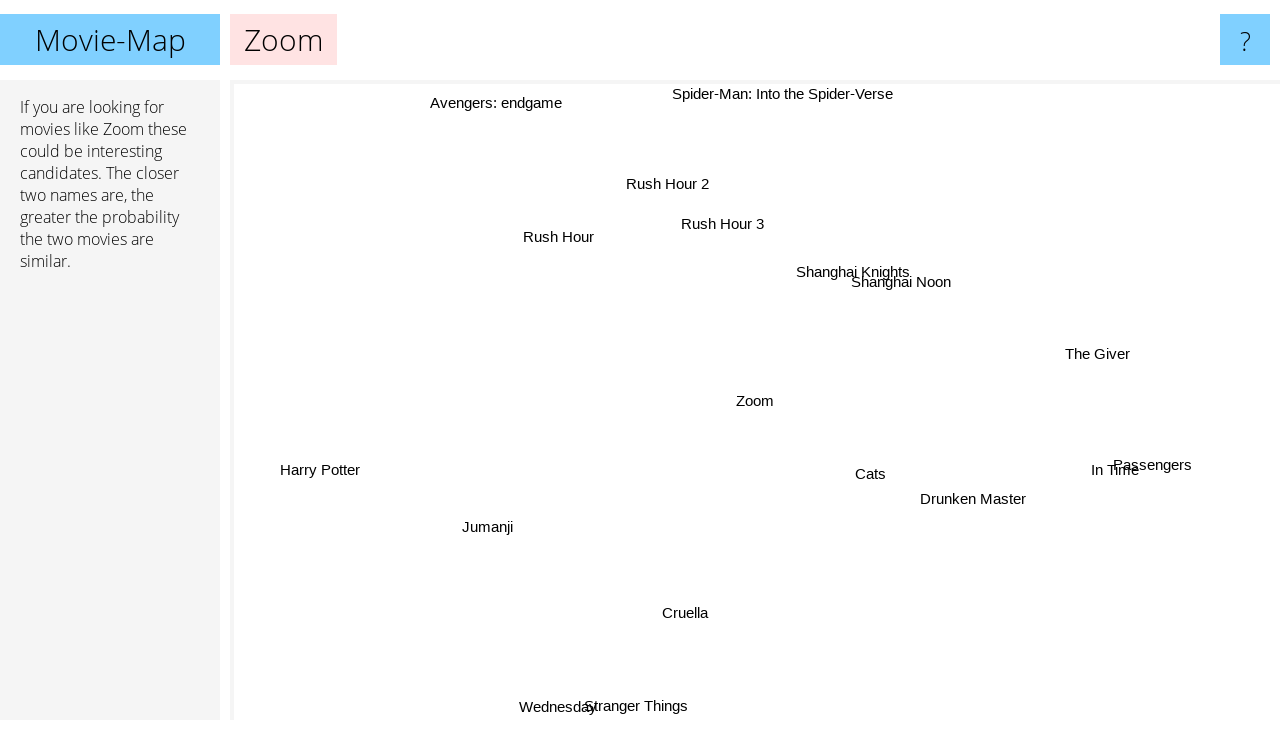

--- FILE ---
content_type: text/html; charset=UTF-8
request_url: https://www.movie-map.com/zoom
body_size: 2007
content:
<!doctype html>
<html>
<head>
 <meta name="viewport" content="width=device-width, initial-scale=1">
 <meta property="og:image" content="https://www.movie-map.com/elements/objects/og_logo.png">
 <link rel="stylesheet" href="/elements/objects/styles_7_1.css">
 <title>Movies similar to Zoom</title>
 
</head>

<body>

<table class=universe>
 <tr class=heaven>
  <td class=headline>

<table style="width: 100%;"><tr><td>
   <a class=project href="/">Movie-Map</a><span id=the_title class=the_title>Zoom</span>
</td><td style="text-align: right">
   <a class=questionmark href="/info"><span style="font-size: 26px">?</span></a>
</td></tr></table>

  </td>
  <tr>
   <td class=content>
    
<link rel="stylesheet" href="/elements/objects/relator.css">

<div class=map_info>
 <div class=map_info_text><p>If you are looking for movies like Zoom these could be interesting candidates. The closer two names are, the greater the probability the two movies are similar.</div>
 <div class=advert><script async class=nogConsent data-src="//pagead2.googlesyndication.com/pagead/js/adsbygoogle.js"></script><!-- Map Responsive --><ins class="adsbygoogle" style="display:block" data-ad-client="ca-pub-4786778854163211" data-ad-slot="6623484194" data-ad-format="auto"></ins><script>(adsbygoogle = window.adsbygoogle || []).push({});</script></div>
</div>

<div id=gnodMap>
 <a href="https://www.gnovies.com/discussion/zoom.html" class=S id=s0>Zoom</a>
<a href="cats" class=S id=s1>Cats</a>
<a href="shanghai+knights" class=S id=s2>Shanghai Knights</a>
<a href="rush+hour+3" class=S id=s3>Rush Hour 3</a>
<a href="shanghai+noon" class=S id=s4>Shanghai Noon</a>
<a href="jumanji" class=S id=s5>Jumanji</a>
<a href="cruella" class=S id=s6>Cruella</a>
<a href="drunken+master" class=S id=s7>Drunken Master</a>
<a href="in+time" class=S id=s8>In Time</a>
<a href="the+giver" class=S id=s9>The Giver</a>
<a href="rush+hour+2" class=S id=s10>Rush Hour 2</a>
<a href="rush+hour" class=S id=s11>Rush Hour</a>
<a href="stranger+things" class=S id=s12>Stranger Things</a>
<a href="wednesday" class=S id=s13>Wednesday</a>
<a href="passengers" class=S id=s14>Passengers</a>
<a href="spider-man%3A+into+the+spider-verse" class=S id=s15>Spider-Man: Into the Spider-Verse</a>
<a href="avengers%3A+endgame" class=S id=s16>Avengers: endgame</a>
<a href="harry+potter" class=S id=s17>Harry Potter</a>

</div>

<script>var NrWords=18;var Aid=new Array();Aid[0]=new Array(-1,2.55591,0.858369,0.574713,0.41841,0.40404,0.368155,0.219419,0.20592,0.188501,0.161878,0.143756,0.118782,0.0931749,0.0829187,0.0737667,0.0235544,0.013334);Aid[1]=new Array(2.55591,-1,-1,-1,-1,-1,-1,-1,-1,-1,-1,-1,-1,-1,-1,-1,-1,0.0132877);Aid[2]=new Array(0.858369,-1,-1,3.57479,5.45042,-1,-1,0.73193,-1,-1,1.97392,1.75232,-1,-1,-1,-1,-1,0.00662701);Aid[3]=new Array(0.574713,-1,3.57479,-1,1.80296,-1,-1,-1,0.0446828,-1,4.10423,2.50041,-1,-1,-1,-1,0.272898,0.046213);Aid[4]=new Array(0.41841,-1,5.45042,1.80296,-1,-1,-1,4.74074,-1,-1,2.22155,1.89824,-1,-1,-1,-1,-1,0.0131473);Aid[5]=new Array(0.40404,-1,-1,-1,-1,-1,-1,-1,-1,-1,-1,-1,-1,-1,-1,-1,-1,-1);Aid[6]=new Array(0.368155,-1,-1,-1,-1,-1,-1,-1,0.201579,-1,-1,-1,-1,-1,0.11606,-1,-1,-1);Aid[7]=new Array(0.219419,-1,0.73193,-1,4.74074,-1,-1,-1,-1,-1,-1,0.713697,-1,-1,-1,-1,-1,0.0129626);Aid[8]=new Array(0.20592,-1,-1,0.0446828,-1,-1,0.201579,-1,-1,3.63943,-1,-1,-1,-1,5.89122,-1,-1,-1);Aid[9]=new Array(0.188501,-1,-1,-1,-1,-1,-1,-1,3.63943,-1,-1,-1,-1,-1,2.67831,-1,-1,0.109628);Aid[10]=new Array(0.161878,-1,1.97392,4.10423,2.22155,-1,-1,-1,-1,-1,-1,4.28427,-1,-1,0.111281,-1,-1,0.0962063);Aid[11]=new Array(0.143756,-1,1.75232,2.50041,1.89824,-1,-1,0.713697,-1,-1,4.28427,-1,-1,-1,-1,-1,-1,0.134419);Aid[12]=new Array(0.118782,-1,-1,-1,-1,-1,-1,-1,-1,-1,-1,-1,-1,5.97369,-1,-1,-1,-1);Aid[13]=new Array(0.0931749,-1,-1,-1,-1,-1,-1,-1,-1,-1,-1,-1,5.97369,-1,-1,-1,-1,1.50741);Aid[14]=new Array(0.0829187,-1,-1,-1,-1,-1,0.11606,-1,5.89122,2.67831,0.111281,-1,-1,-1,-1,-1,-1,0.290469);Aid[15]=new Array(0.0737667,-1,-1,-1,-1,-1,-1,-1,-1,-1,-1,-1,-1,-1,-1,-1,4.45532,-1);Aid[16]=new Array(0.0235544,-1,-1,0.272898,-1,-1,-1,-1,-1,-1,-1,-1,-1,-1,-1,4.45532,-1,1.18557);Aid[17]=new Array(0.013334,0.0132877,0.00662701,0.046213,0.0131473,-1,-1,0.0129626,-1,0.109628,0.0962063,0.134419,-1,1.50741,0.290469,-1,1.18557,-1);
window.Pop=new Array(52,261,414,644,904,1928,2121,1771,3832,2069,2419,5513,6683,4241,4770,10793,16930,59945);
NrWords=18;var Len0=4;</script>
<script src="/elements/objects/related.js"></script>
<script src="/elements/objects/relator.js"></script>

<template id=search_template>
 <form id=search_form class="search" action='map-search.php' method=get>
  <input class="typeahead"
         type="text"
         name="f"
         id="f"
         maxlength="95"
         autocomplete="off">
  <button class=search_button><div class=mglass></div></button>
 </form>
</template>

<script src="/elements/objects/jquery-minified.js"></script>
<script src="/elements/objects/0g-typeahead.js"></script>
<script src="/elements/objects/typeahead.js"></script>

   </td>
  </tr>
</table>

<script type=module>
    import * as mgAnalytics from '/elements/objects/mganalytics.js';
    mgAnalytics.ini(5);
</script>

<script src="https://www.gnod.com/guest/consent_js"></script>

</body>
</html>


--- FILE ---
content_type: text/html; charset=utf-8
request_url: https://www.google.com/recaptcha/api2/aframe
body_size: 267
content:
<!DOCTYPE HTML><html><head><meta http-equiv="content-type" content="text/html; charset=UTF-8"></head><body><script nonce="vVX56gg-LpDPtb_5TSD3gQ">/** Anti-fraud and anti-abuse applications only. See google.com/recaptcha */ try{var clients={'sodar':'https://pagead2.googlesyndication.com/pagead/sodar?'};window.addEventListener("message",function(a){try{if(a.source===window.parent){var b=JSON.parse(a.data);var c=clients[b['id']];if(c){var d=document.createElement('img');d.src=c+b['params']+'&rc='+(localStorage.getItem("rc::a")?sessionStorage.getItem("rc::b"):"");window.document.body.appendChild(d);sessionStorage.setItem("rc::e",parseInt(sessionStorage.getItem("rc::e")||0)+1);localStorage.setItem("rc::h",'1768825517738');}}}catch(b){}});window.parent.postMessage("_grecaptcha_ready", "*");}catch(b){}</script></body></html>